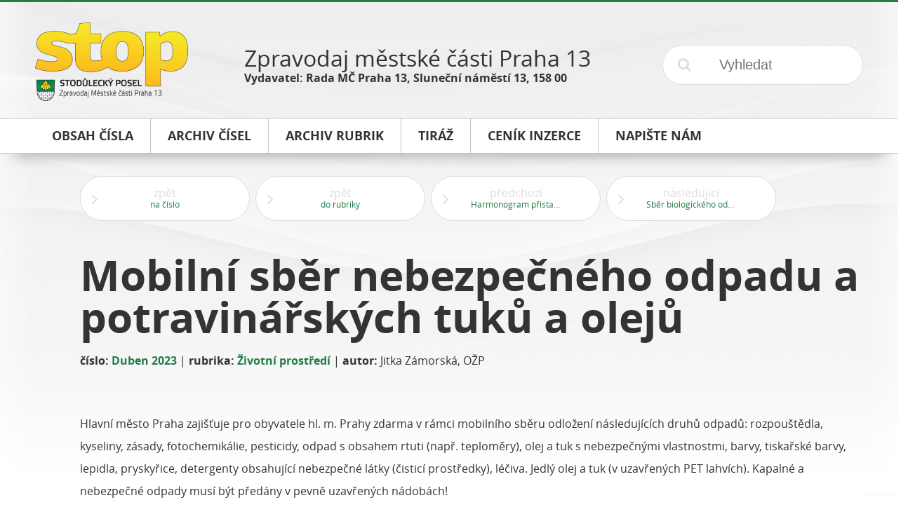

--- FILE ---
content_type: text/html; charset=UTF-8
request_url: https://stop.p13.cz/cs/duben-2023/mobilni-sber-nebezpecneho-odpadu-a-potravinarskych-tuku-a-oleju/17168/
body_size: 3831
content:
<!DOCTYPE html>
<!--[if lt IE 7]>      <html class="no-js lt-ie9 lt-ie8 lt-ie7"> <![endif]-->
<!--[if IE 7]>         <html class="no-js lt-ie9 lt-ie8"> <![endif]-->
<!--[if IE 8]>         <html class="no-js lt-ie9"> <![endif]-->
<!--[if gt IE 8]><!--> <html class="no-js"> <!--<![endif]-->
    <head>
        <meta charset="utf-8">
        <meta http-equiv="X-UA-Compatible" content="IE=edge">
        <meta name="viewport" content="width=device-width, initial-scale=1">
        <title>Mobilní sběr nebezpečného odpadu a potravinářských tuků a olejů</title>
<meta name="description" content="">
<meta name="keywords" content="">
<link rel="canonical" href="https://stop.p13.cz/cs/duben-2023/mobilni-sber-nebezpecneho-odpadu-a-potravinarskych-tuku-a-oleju/17168/" />

<meta property="og:url" content="https://stop.p13.cz/cs/duben-2023/mobilni-sber-nebezpecneho-odpadu-a-potravinarskych-tuku-a-oleju/17168/">
<meta property="og:description" content="">
<meta property="og:title" content="Mobilní sběr nebezpečného odpadu a potravinářských tuků a olejů">

<meta itemprop="name" content="Mobilní sběr nebezpečného odpadu a potravinářských tuků a olejů">
<meta itemprop="description" content="">

<meta name="twitter:card" content="summary">
<meta name="twitter:url" content="https://stop.p13.cz/cs/duben-2023/mobilni-sber-nebezpecneho-odpadu-a-potravinarskych-tuku-a-oleju/17168/">
<meta name="twitter:title" content="Mobilní sběr nebezpečného odpadu a potravinářských tuků a olejů">
<meta name="twitter:description" content="">
        <link rel="apple-touch-icon" sizes="57x57" href="/public/theme/img/icons/apple-touch-icon-57x57.png">
<link rel="apple-touch-icon" sizes="60x60" href="/public/theme/img/icons/apple-touch-icon-60x60.png">
<link rel="apple-touch-icon" sizes="72x72" href="/public/theme/img/icons/apple-touch-icon-72x72.png">
<link rel="apple-touch-icon" sizes="76x76" href="/public/theme/img/icons/apple-touch-icon-76x76.png">
<link rel="apple-touch-icon" sizes="114x114" href="/public/theme/img/icons/apple-touch-icon-114x114.png">
<link rel="apple-touch-icon" sizes="120x120" href="/public/theme/img/icons/apple-touch-icon-120x120.png">
<link rel="apple-touch-icon" sizes="144x144" href="/public/theme/img/icons/apple-touch-icon-144x144.png">
<link rel="apple-touch-icon" sizes="152x152" href="/public/theme/img/icons/apple-touch-icon-152x152.png">
<link rel="apple-touch-icon" sizes="180x180" href="/public/theme/img/icons/apple-touch-icon-180x180.png">
<link rel="icon" type="image/png" href="/public/theme/img/icons/favicon-32x32.png" sizes="32x32">
<link rel="icon" type="image/png" href="/public/theme/img/icons/favicon-194x194.png" sizes="194x194">
<link rel="icon" type="image/png" href="/public/theme/img/icons/favicon-96x96.png" sizes="96x96">
<link rel="icon" type="image/png" href="/public/theme/img/icons/android-chrome-192x192.png" sizes="192x192">
<link rel="icon" type="image/png" href="/public/theme/img/icons/favicon-16x16.png" sizes="16x16">
<link rel="manifest" href="/public/theme/img/icons/manifest.json">
<meta name="apple-mobile-web-app-title" content="Microbe">
<meta name="application-name" content="Microbe">
<meta name="msapplication-TileColor" content="#55aaff">
<meta name="msapplication-TileImage" content="/public/theme/img/icons/mstile-144x144.png">
<meta name="theme-color" content="#55aaff">


<meta name="test" content="/public/uploads/img/icons/mstile-144x144.png">

        <link rel="stylesheet" href="/public/theme/css/wd.css?v=170109-1">
            </head>
    <body>
        <!--[if lt IE 9]>
            <p class="browsehappy">You are using an <strong>outdated</strong> browser. Please <a href="http://browsehappy.com/">upgrade your browser</a> to improve your experience.</p>
        <![endif]-->

        		
		<main>
                            <header class="wd-r wd-r-fixed">
	<div class="wd-c-3">
		<a href="/cs/" title="STOP - Stodůlecký posel">
			<img src="/public/theme/img/env/logo.png" alt="STOP - Stodůlecký posel">
		</a>
	</div>
	<div class="wd-c-6">
		<p class="title">Zpravodaj městské části Praha 13</p>
		<p class="info">Vydavatel: Rada MČ Praha 13, Sluneční náměstí 13, 158 00</p>
	</div>
	<div class="wd-c-3">
		<form action="/cs/vyhledat/0/0" method="post" accept-charset="utf-8" class="search-form">
	<input type="submit" name="submit" value="&#xf002;">
	<input type="text" name="search" value="" placeholder="Vyhledat" required="true">
</form>
	</div>
</header>

<nav class="wd-r">
	<div class="wd-c-12">
		<div class="wd-r wd-r-fixed top-menu">
			<div class="wd-c-12">
				<ul>
					<li>
						<a href="/cs/archiv/duben-2023/240/" title="Obsah čísla">
							<span class="text">Obsah čísla</span>
							<span class="colorizer"></span>
						</a>
					</li><!--
				 --><li>
						<a href="/cs/archiv/" title="Archiv čísel">
							<span class="text">Archiv čísel</span>
							<span class="colorizer"></span>
						</a>
					</li><!--
				 --><li>
						<a href="/cs/rubriky/" title="Archiv rubrik">
							<span class="text">Archiv rubrik</span>
							<span class="colorizer"></span>
						</a>
					</li><!--
																						 --><li>
								<a href="/cs/informace/tiraz/1/" title="Tiráž">
									<span class="text">Tiráž</span>
									<span class="colorizer"></span>
								</a>
							</li><!--
												 --><li>
								<a href="/cs/informace/cenik-inzerce/2/" title="Ceník inzerce">
									<span class="text">Ceník inzerce</span>
									<span class="colorizer"></span>
								</a>
							</li><!--
															 --><li>
						<a href="mailto:stop@praha13.cz" title="Napište nám e-mailem">
							<span class="text">Napište nám</span>
							<span class="colorizer"></span>
						</a>
					</li>
				</ul>
			</div>
		</div>
	</div>
</nav>


            
                            <div class="wd-r wd-r-fixed">
                    <div class="wd-c-12">
                        	<aside>
				<div class="wd-r">
			<a href="/cs/duben-2023/240/" title="zpět na číslo" class="wd-btn hoverable white bigger wide">
				<i class="fa fa-angle-right offset left"></i>
				<span class="two-liner">
					<span class="l1">zpět</span>
					<span class="l2">na číslo</span>
				</span>
			</a>
		</div>
		<div class="wd-r">
			<a href="/cs/rubriky/zivotni-prostredi/1400/0/20/" title="zpět do rubriky" class="wd-btn hoverable white bigger wide">
				<i class="fa fa-angle-right offset left"></i>
				<span class="two-liner">
					<span class="l1">zpět</span>
					<span class="l2">do rubriky</span>
				</span>
			</a>
		</div>
					<div class="wd-r">
				<a href="/cs/duben-2023/harmonogram-pristaveni-velkoobjemovych-kontejneru/17167/" title="předchozí článek" class="wd-btn hoverable white bigger wide">
					<i class="fa fa-angle-right offset left"></i>
					<span class="two-liner">
						<span class="l1">předchozí</span>
						<span class="l2">Harmonogram přistavení velkoobjemových kontejnerů</span>
					</span>
				</a>
			</div>
							<div class="wd-r">
				<a href="/cs/duben-2023/sber-biologickeho-odpadu/17169/" title="následující článek" class="wd-btn hoverable white bigger wide">
					<i class="fa fa-angle-right offset left"></i>
					<span class="two-liner">
						<span class="l1">následující</span>
						<span class="l2">Sběr biologického odpadu</span>
					</span>
				</a>
			</div>
			</aside>
	
	<article class="left">
		<div class="wd-r">
			<div class="wd-c-12 headline">
				<h1>
					Mobilní sběr nebezpečného odpadu a potravinářských tuků a olejů
									</h1>
					<p class="byline">
		<strong>číslo:</strong>
		<a href="/cs/duben-2023/240/" title="Duben 2023">Duben 2023</a>
				 | <strong>rubrika:</strong>
		<a href="/cs/rubriky/zivotni-prostredi/1400/0/20/" title="Životní prostředí">Životní prostředí</a>
							| <strong>autor:</strong> Jitka Zámorská, OŽP
			</p>

			</div>
		</div>
		<div class="wd-r">
			<div class="wd-c-12" id="content-text">
				<p class="list-paragraph">Hlavní město Praha zajišťuje pro obyvatele hl. m. Prahy zdarma v rámci mobilního sběru odložení následujících druhů odpadů: rozpouštědla, kyseliny, zásady, fotochemikálie, pesticidy, odpad s obsahem rtuti (např. teploměry), olej a tuk s nebezpečnými vlastnostmi, barvy, tiskařské barvy, lepidla, pryskyřice, detergenty obsahující nebezpečné látky (čisticí prostředky), léčiva. Jedlý olej a tuk (v uzavřených PET lahvích). Kapalné a nebezpečné odpady musí být předány v pevně uzavřených nádobách! <br><b>Kontaktní tel. na řidiče pro případ nenalezení svozového vozidla: 284 098 887, 284 098 888 (s přesměrováním na mobilní telefony). Odkaz na mapku pro zobrazení stanovišť na NO. <a href="https://ksnko.praha.eu/map-unsafewaste/" target="_blank">https://ksnko.praha.eu/map-unsafewaste/<br><br></a></b></p><table class="medium-editor-table" width="100%"><tbody><tr><td>datum <br></td><td>stanoviště <br></td><td>čas přistavení</td></tr><tr><td>4. 4. úterý</td><td>křižovatka ul. K Řeporyjím x K Chabům <br>(u kapličky)</td><td>15.00 – 15.20</td></tr><tr><td><br></td><td>Kuchařova (parc. č. 160/468)</td><td>15.30 – 15.50</td></tr><tr><td><br></td><td>křižovatka ul. V pískovně x Do Blatin</td><td>16.00 – 16.20</td></tr><tr><td><br></td><td>Na Radosti (parkoviště při ulici Tasovská)</td><td>16.30 – 16.50</td></tr><tr><td><br></td><td>křižovatka ul. Sazovická x Tulešická </td><td>17.00 – 17.20</td></tr><tr><td><br></td><td>Křivatcová (u pošty) </td><td>17.30 – 17.50</td></tr><tr><td><br></td><td>křižovatka ul. U lípy x Hrozenkovská</td><td>18.00 – 18.20</td></tr><tr><td><br></td><td>Věstonická (obytný celek Zličínský dvůr)</td><td>18.30 – 18.50</td></tr><tr><td><br></td><td>Hostivická (před č. 7) – Sobín</td><td>19.00 – 19.20</td></tr><tr><td><br></td><td>křižovatka ul. Hostivická x Bojkovická <br>(na otočce autobusu)</td><td>19.30 – 19.50</td></tr><tr><td>29. 4. sobota</td><td>nám. Na Lužinách</td><td>8.00 – 8.20</td></tr><tr><td><br></td><td>Mládí (u restaurace Mlejn)</td><td>8.30 – 8.50</td></tr><tr><td><br></td><td>Sezemínská (parkoviště)</td><td>9.00 – 9.20</td></tr><tr><td><br></td><td>Bellušova (parkoviště proti domu č. 1804)</td><td>9.30 – 9.50</td></tr><tr><td><br></td><td>Kolovečská (parkoviště) </td><td>10.00 – 10.20</td></tr><tr><td><br></td><td>Böhmova (parkoviště u kotelny)</td><td>10.40 – 11.00</td></tr><tr><td><br></td><td>Fantova (plocha před objektem č. 1742/23)</td><td>11.10 – 11.30</td></tr><tr><td><br></td><td>křiž. ul. Vlachova x Šostakovičovo nám. <br>(u č. 1511) </td><td>11.40 – 12.00</td></tr></tbody></table><p class=""></p><p class="author">Jitka Zámorská, OŽP  
    </p>
			
			
			
			</div>
		</div>
	</article>

	                    </div>
                </div>
            
    		                <footer>
	<div class="wd-r wd-r-fixed">
		<div class="wd-c-12">
			<ul>
				<li>
					<a href="/cs/archiv/duben-2023/240/" title="Obsah čísla">Obsah čísla</a>
				</li>
				<li>
					<a href="/cs/archiv/" title="Archiv čísel">Archiv čísel</a>
				</li>
				<li>
					<a href="/cs/rubriky/" title="Archiv rubrik">Archiv rubrik</a>
				</li>
															<li>
							<a href="/cs/informace/tiraz/1/" title="Tiráž">Tiráž</a>
						</li>
											<li>
							<a href="/cs/informace/cenik-inzerce/2/" title="Ceník inzerce">Ceník inzerce</a>
						</li>
													<li>
					<a href="mailto:stop@praha13.cz" title="Napište nám e-mailem">Napište nám</a>
				</li>
			</ul>
		</div>
	</div>
	<div class="wd-r wd-r-fixed">
		<div class="wd-c-12 wd-ta-c">
			<p class="tiny">&copy; 2015 MČ Praha 13<br>vytvořila společnost <a href="http://dismedia.cz" title="Tvorba webových stránek - DIS Media, s.r.o.">DIS Media, s.r.o.</a></p>
		</div>
	</div>
</footer>

                    </main>

        
		<div id="g-root" data-url="https://stop.p13.cz"></div>

		<script src="/public/theme/js/microbe.vendor.js?v=170109-1"></script>
        <script src="/public/theme/js/microbe.js?v=170109-1"></script>
        
		
        <!-- Google Analytics: change UA-XXXXX-X to be your site's ID. -->
        <script>
            (function(b,o,i,l,e,r){b.GoogleAnalyticsObject=l;b[l]||(b[l]=
            function(){(b[l].q=b[l].q||[]).push(arguments)});b[l].l=+new Date;
            e=o.createElement(i);r=o.getElementsByTagName(i)[0];
            e.src='//www.google-analytics.com/analytics.js';
            r.parentNode.insertBefore(e,r)}(window,document,'script','ga'));
            ga('create','UA-XXXXX-X');ga('send','pageview');
        </script>
	</body>
</html>
